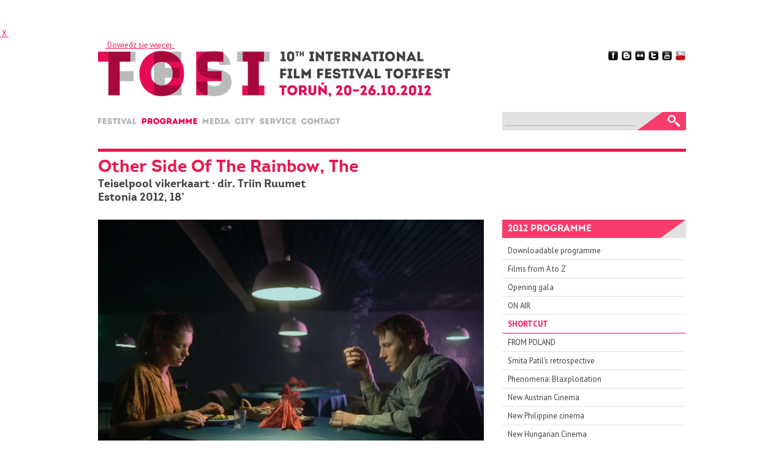

--- FILE ---
content_type: text/html; charset=utf-8
request_url: https://www.tofifest.pl/en/program-2012/f/135
body_size: 3727
content:
<!DOCTYPE HTML PUBLIC "-//W3C//DTD HTML 4.01//EN" "http://www.w3.org/TR/html4/strict.dtd">
<html lang="en">

<head>
	<title>Tofifest &raquo; Program 2012</title>
	<meta name="keywords" content="tofifest">
	<meta name="description" content="">
	<meta http-equiv="content-language" content="en">
	<link rel="shortcut icon" type="image/x-icon" href="/favicon_2012.ico">
	<link rel="alternate" title="Tofifest News" href="/atom/en" type="application/atom+xml">
	<link rel="stylesheet" href="/css/tofifest_2012b.css" type="text/css" media="screen">
	<link rel="stylesheet" type="text/css" href="/css/tofifest_program_2012.css">
	<link rel="stylesheet" href="/css/capslide.css" type="text/css" media="screen">
	<script type="text/javascript" src="//code.jquery.com/jquery-1.7.1.min.js"></script>
	<script type="text/javascript" src="/javascript/jquery.capSlide.js"></script>	<script type="text/javascript">
		$(window).load(function() {
			$(".ic_container").capslide();
		});
	</script>
</head>

<body><script type="text/javascript" language="javascript">
function cookies_tofifest(a)
{
  if(a>0)
    {
      document.cookie='cookies_tofifest=1; expires=15-Dec-2048 12:00:00 GMT; path=/';
      document.getElementById('cookies_alert').style.display='none';
    }
  else
    {
      if(document.cookie.indexOf("cookies_tofifest=1")>=0)
        document.getElementById('cookies_alert').style.display='none';
      else
        document.getElementById('cookies_alert').style.display='block';
    }
}
</script>
<div id="cookies_alert">
	<div style="margin: 0 auto; color: #ffffff;">
		<a href="javascript:cookies_tofifest(1);" id="cookies_close" title="Zamknij informację">&nbsp;X&nbsp;</a>
		Używamy plików cookie i podobnych technologii w celach statystycznych. Korzystanie z witryny bez zmiany ustawień Twojej przeglądarki oznacza, że będą one umieszczane w Twoim urządzeniu końcowym. Pamiętaj, że zawsze możesz zmienić te ustawienia. <a href="http://ciasteczka.zjekoza.pl/howto.html" target="_blank" id="cookies_link">&nbsp;Dowiedz się więcej.&nbsp;</a>
	</div>
</div>
<script type="text/javascript" language="javascript">cookies_tofifest(0);</script><div id="container">

	<div id="header">
		<h1 id="logo_en" title="10th International Film Festival Tofifest"><a href="/en/"><span>10th International Film Festival Tofifest</span></a></h1>
	</div>
	
	<div id="social_media">
		<a href="//www.facebook.com/tofifest" id="social_facebook" title="Facebook"></a>
		<a href="//festiwaltofifest.blogspot.com/" id="social_blogger" title="Blog"></a>
		<a href="//www.flickr.com/photos/tofifest/" id="social_flickr" title="Flickr"></a>
		<a href="//twitter.com/tofifest" id="social_twitter" title="Twitter"></a>
		<a href="//www.youtube.com/tofifest" id="social_youtube" title="YouTube"></a>
		<a href="/pl/program-2012/f/135" id="social_pl" title="Wersja polska"></a>		
	</div>
	
	<div id="navigation_en">
		<ul>
		<li id="menu_idea"><a href="/en/idea" title="Festival"><span>Festival</span></a><ul><li><a href="/en/idea">Idea</a></li><li><a href="/en/sekcje">Sections</a></li><li><a href="/en/nagrody">Awards</a></li><li><a href="/en/jury-onair-2025">Jury of 2025 On Air Competion</a></li><li><a href="/en/archiwum">Archive</a></li></ul></li><li id="menu_program" class="active"><a href="/en/program-2012/eng/a" title="Programme"><span>Programme</span></a><ul><li><a href="/en/https://tofifest.mojfestiwal.pl/">Programme of the festival</a></li><li><a href="/en/https://www.tofifest.pl/pobierz.php?id=program-2025">Schedule for download</a></li><li><a href="/en/spotkania-2025">Open meetings</a></li><li><a href="/en/katalog-2025">Catalogue for download</a></li></ul></li><li id="menu_prasa"><a href="/en/prasa" title="Media"><span>Media</span></a><ul><li><a href="/en/prasa">For the media</a></li></ul></li><li id="menu_miasto"><a href="/en/miasto" title="City"><span>City</span></a><ul><li><a href="/en/miasto">About Toruń</a></li><li><a href="/en/klub-festiwalowy">Festival club</a></li><li><a href="/en/hotele">Hotels</a></li><li><a href="/en/restauracje">Restaurants</a></li><li><a href="/en/partner-motoryzacyjny">Automotive partner</a></li></ul></li><li id="menu_obiekty"><a href="/en/obiekty" title="Practical information"><span>Practical information</span></a><ul><li><a href="/en/bilety-2025">Tickets and passes</a></li><li><a href="/en/obiekty">Festival’s venues</a></li><li><a href="/en/polityka-prywatnosci">Privacy policy</a></li></ul></li><li id="menu_kontakt"><a href="/en/kontakt" title="Contact"><span>Contact</span></a></li>		</ul>
	</div>
	
	<div id="search">
		<form method="POST" action="/en/search">
			<div><input type="text" id="search_input" name="q"></div>
			<div><input type="submit" id="search_submit" value="Search"></div>
		</form>
	</div>
	


<div id="content_header"><h1>Other Side Of The Rainbow, The</h1><h4>Teiselpool vikerkaart &middot; dir. Triin Ruumet<br>Estonia 2012, 18&rsquo;</h4></div><div id="content_main"><p><img src="/program-2012/img_f/135S.jpg" alt="" title=""></p><div class="p_youtube"><h5 id="pokazy_en" title="Screenings"><span>Screenings</span></h5><p>10/22, <b>13:00</b> &middot; Baj Pomorski &ndash; hall B</p></div><p>Perhaps there is no big difference between games and reality. One can be replaced with the other. But what happens if we go too far? Aivar and Leeni are a couple pretending that he just gave a lift to her, a sexy hitchhiker.</p><table cellspacing="0" cellpadding="0" class="p_credits"><tr><td class="p_cfield">Director:</td><td>Triin Ruumet</td></tr><tr><td class="p_cfield">Screenplay:</td><td>Triin Ruumet</td></tr><tr><td class="p_cfield">Cinematography:</td><td>Sten-Johan Lill</td></tr><tr><td class="p_cfield">Editing:</td><td>Hendrik Mägar</td></tr><tr><td class="p_cfield">Cast:</td><td>Katre Kaseleht, Hendrik Toompere Jr. Jr</td></tr></table><div class="p_rezyser"><p><strong>Triin Ruumet </strong>was born in 1988. She started studying directing in Estonian film department since fall 2008. She participated as director, cinematographer, editor and producer on several student projects, such as short documentaries, short fictions and reportages.</p></div><p class="facebook_share"><a name="fb_share" type="icon_link" href="//www.facebook.com/sharer.php" share_url="http://www.tofifest.pl/en/program-2012/f/135">Share</a><script src="//static.ak.fbcdn.net/connect.php/js/FB.Share" type="text/javascript"></script></p>	</div>

<div id="content_right">
	<h3 class="section_header">2012 Programme</h3>

	<ul><li><a href="/pobierz.php?id=program-2012">Downloadable programme</a></li><li><a href="/en/program-2012/eng/a">Films from A to Z</a></li><li><a href="/en/program-2012/p/1">Opening gala</a></li><li><a href="/en/program-2012/p/3">ON AIR</a></li><li><a href="/en/program-2012/p/4" class="active">SHORTCUT</a></li><li><a href="/en/program-2012/p/5">FROM POLAND</a></li><li><a href="/en/program-2012/p/6">Smita Patil’s retrospective</a></li><li><a href="/en/program-2012/p/7">Phenomena: Blaxploitation</a></li><li><a href="/en/program-2012/p/8">New Austrian Cinema</a></li><li><a href="/en/program-2012/p/9">New Philippine cinema</a></li><li><a href="/en/program-2012/p/10">New Hungarian Cinema</a></li><li><a href="/en/program-2012/p/11">Forum 2011/2012</a></li><li><a href="/en/program-2012/p/12">Special screening</a></li><li><a href="/en/program-2012/p/13">Top 9</a></li><li><a href="/en/program-2012/p/14">Cultural Exchange</a></li><li><a href="/en/program-2012/p/15">Localizations</a></li><li><a href="/en/program-2012/s/25">Festival meetings</a></li><li><a href="/en/program-2012/s/17">Accompanying events</a><ul><li class="subpasmo"><a href="/en/program-2012/s/18">La Grande Bouffe</a></li><li class="subpasmo"><a href="/en/program-2012/s/19">Miloopa</a></li><li class="subpasmo"><a href="/en/program-2012/s/20">Maria Peszek</a></li><li class="subpasmo"><a href="/en/program-2012/s/21">The SzaZaZe project</a></li><li class="subpasmo"><a href="/en/program-2012/s/22">Józef Robakowski. My own cinema</a></li><li class="subpasmo"><a href="/en/program-2012/s/23">Concerts at “Dwa Światy”</a></li><li class="subpasmo"><a href="/en/program-2012/s/24">Concerts at “Kawalerka” and eNeRDe</a></li></ul></li><li><a href="/en/program-2012/s/16">Tofishorts in Lizard King</a></li></ul>

<h3 class="section_header">Google Translate</h3>
					
			<div id="google_placeholder_column"><div id="google_translate_element"></div></div>
			<script>
			 function googleTranslateElementInit()
			{
				new google.translate.TranslateElement(
				{
					pageLanguage: 'en'
				}, 'google_translate_element');
			}
			 </script>
			<script src="//translate.google.com/translate_a/element.js?cb=googleTranslateElementInit"></script>
	
</div>

	<div id="footer">
		<div id="contact"><p><b>Fundacja Biuro Kultury</b><br>ul. Ducha Świętego 2a/2 (II p.), 87-100 Toruń<br>tel./fax 56 652 20 10 &middot; <a href="mailto:contact@tofifest.pl">contact@tofifest.pl</a></p></div>
	</div>

</div><script>
  (function(i,s,o,g,r,a,m){i['GoogleAnalyticsObject']=r;i[r]=i[r]||function(){
  (i[r].q=i[r].q||[]).push(arguments)},i[r].l=1*new Date();a=s.createElement(o),
  m=s.getElementsByTagName(o)[0];a.async=1;a.src=g;m.parentNode.insertBefore(a,m)
  })(window,document,'script','//www.google-analytics.com/analytics.js','ga');

  ga('create', 'UA-16071110-1', 'auto');
  ga('send', 'pageview');

</script></body>
</html>

--- FILE ---
content_type: text/css
request_url: https://www.tofifest.pl/css/tofifest_2012b.css
body_size: 3101
content:
@import url(//fonts.googleapis.com/css?family=PT+Sans:400,700,400italic,700italic&subset=latin,latin-ext);

/* @license
 * MyFonts Webfont Build ID 2371625, 2012-09-25T05:49:23-0400
 * 
 * The fonts listed in this notice are subject to the End User License
 * Agreement(s) entered into by the website owner. All other parties are 
 * explicitly restricted from using the Licensed Webfonts(s).
 * 
 * You may obtain a valid license at the URLs below.
 * 
 * Webfont: Intro Bold by Fontfabric
 * URL: http://www.myfonts.com/fonts/font-fabric/intro/bold/
 * Copyright: Copyright (c) 2012 by Fontfabric LLC. All rights reserved.
 * Licensed pageviews: 10,000
 * 
 * 
 * License: http://www.myfonts.com/viewlicense?type=web&buildid=2371625
 * 
 * � 2012 Bitstream Inc
*/


@font-face {
	font-family: 'Intro-Bold';
	font-weight: bold;
	src: url('../webfonts/243029_0_0.eot');
	src: url('../webfonts/243029_0_0.eot?#iefix') format('embedded-opentype'), url('../webfonts/243029_0_0.woff') format('woff'), url('../webfonts/243029_0_0.ttf') format('truetype');
}

html {
	margin: 0;
	padding: 0;
}

body {
	margin: 0;
	padding: 45px 0 60px 0;
	background: url('../gfx/bg.png') top center no-repeat;
	font-family: 'PT Sans', Helvetica, Arial, sans-serif;
	font-size: 0.8em;
	line-height: 150%;
	color: #414042;
}

a {
	color: #e8194f;
}

a img {
	border: 0;
}

#wazne {
	width: 272px;
	height: 44px;
	position: absolute;
	right: 0;
	top: 29px;
}

#wazne a {
	text-decoration: none;
}

#wazne a img {
	width: 272px;
	height: 44px;
	border: 0;
}

#container {
	width: 960px;
	margin: 0 auto;
	position: relative;
	overflow: hidden;
}

#logo_pl {
	width: 630px;
	height: 75px;
	background: url('../gfx/logo_pl.png') no-repeat;
	margin: 0 0 35px 0;
}

#logo_en {
	width: 630px;
	height: 75px;
	background: url('../gfx/logo_en.png') no-repeat;
	margin: 0 0 35px 0;
}

#logo_pl a, #logo_en a {
	display: block;
	width: 630px;
	height: 75px;
}

#social_media {
	position: absolute;
	top: 0;
	right: 0;
}

#social_media a {
	text-decoration: none;
	border: 0;
	display: block;
	width: 18px;
	height: 16px;
	float: left;
	margin: 0 0 0 4px;
}

#social_media a#social_facebook {
	background: url('../gfx/facebook.png') no-repeat;
}

#social_media a#social_blogger {
	background: url('../gfx/blogger.png') no-repeat;
}

#social_media a#social_flickr {
	background: url('../gfx/flickr.png') no-repeat;
}

#social_media a#social_twitter {
	background: url('../gfx/twitter.png') no-repeat;
}

#social_media a#social_youtube {
	background: url('../gfx/youtube.png') no-repeat;
}

#social_media a#social_uk {
	background: url('../gfx/uk.png') no-repeat;
}

#social_media a#social_pl {
	background: url('../gfx/pl.png') no-repeat;
}

#logo_pl span, #logo_en span {
	display: none;
}

#navigation_pl, #navigation_en {
	width: 630px;
	height: 10px;
	margin: 0 0 40px 0;
}

#navigation_pl a, #navigation_en a {
	text-decoration: none;
}

#navigation_pl ul, #navigation_en ul {
	list-style: none;
	margin: 0;
	padding: 0;
}

#navigation_pl ul li {
	float: left;
	margin: 0;
	padding: 0;
	display: block;
	height: 10px;
	background-image: url('../gfx/menu_pl.png');
	position: relative;
}

#navigation_en ul li {
	float: left;
	margin: 0;
	padding: 0;
	display: block;
	height: 10px;
	background-image: url('../gfx/menu_en.png');
	position: relative;
}

#navigation_pl ul li ul, #navigation_en ul li ul {
	display: none;
}

#navigation_pl ul li:hover ul, #navigation_en ul li:hover ul {
	display: block;
	list-style: none;
	background: #ffffff;
	background-image: none;
	position: absolute;
	top: 10px;
	z-index: 10;
	padding: 5px 10px 5px 10px;
	border-bottom: 5px solid #e8194f;
	margin: 0 0 0 -10px;
	width: 250px;
	opacity: 0.9;
}

#navigation_pl ul li:hover ul li, #navigation_en ul li:hover ul li {
	float: none;
	background: transparent !important;
	height: 1.5em;
}

#navigation_pl ul li ul li a, #navigation_en ul li ul li a {
	color: #414042;
	text-decoration: none;
}

#navigation_pl ul li ul li a:hover, #navigation_en ul li ul li a:hover {
	color: #e8194f;
}

#navigation_pl ul li a, #navigation_en ul li a {
	display: block;	
}

#navigation_pl ul li a span, #navigation_en ul li a span {
	visibility: hidden;
}

#navigation_pl ul li#menu_idea {
	width: 68px;
	background-position: 0 0;
	margin: 0 7px 0 0;
}

#navigation_en ul li#menu_idea {
	width: 63px;
	background-position: 0 0;
	margin: 0 8px 0 0;
}

#navigation_pl ul li#menu_idea:hover, #navigation_pl ul li#menu_idea.active {
	background-position: 0 -10px;
}

#navigation_en ul li#menu_idea:hover, #navigation_en ul li#menu_idea.active {
	background-position: 0 -10px;
}

#navigation_pl ul li#menu_program {
	width: 71px;
	background-position: -75px 0px;
	margin: 0 8px 0 0;
}

#navigation_en ul li#menu_program {
	width: 91px;
	background-position: -71px 0px;
	margin: 0 9px 0 0;
}

#navigation_pl ul li#menu_program:hover, #navigation_pl ul li#menu_program.active {
	background-position: -75px -10px;
}

#navigation_en ul li#menu_program:hover, #navigation_en ul li#menu_program.active {
	background-position: -71px -10px;
}

#navigation_pl ul li#menu_edukacja {
	width: 76px;
	background-position: -154px 0px;
	margin: 0 7px 0 0;
}

#navigation_en ul li#menu_edukacja {
	width: 81px;
	background-position: -171px 0px;
	margin: 0 9px 0 0;
}

#navigation_pl ul li#menu_edukacja:hover, #navigation_pl ul li#menu_edukacja.active {
	background-position: -154px -10px;
}

#navigation_en ul li#menu_edukacja:hover, #navigation_en ul li#menu_edukacja.active {
	background-position: -171px -10px;
}

#navigation_pl ul li#menu_lokalizacje {
	width: 96px;
	background-position: -237px 0px;
	margin: 0 8px 0 0;
}

#navigation_en ul li#menu_lokalizacje {
	width: 112px;
	background-position: -261px 0px;
	margin: 0 9px 0 0;
}

#navigation_pl ul li#menu_lokalizacje:hover, #navigation_pl ul li#menu_lokalizacje.active {
	background-position: -237px -10px;
}

#navigation_en ul li#menu_lokalizacje:hover, #navigation_en ul li#menu_lokalizacje.active {
	background-position: -261px -10px;
}

#navigation_pl ul li#menu_flisak, #navigation_en ul li#menu_flisak {
	width: 48px;
	background-position: -714px 0px;
  margin: 0 15px 0 0;
}

#navigation_pl ul li#menu_flisak:hover, #navigation_pl ul li#menu_flisak.active, #navigation_en ul li#menu_flisak:hover, #navigation_rn ul li#menu_flisak.active {
	background-position: -714px -10px;
}


#navigation_pl ul li#menu_prasa {
	width: 46px;
	background-position: -341px 0px;
	margin: 0 6px 0 0;
}

#navigation_en ul li#menu_prasa {
	width: 45px;
	background-position: -382px 0px;
	margin: 0 7px 0 0;
}

#navigation_pl ul li#menu_prasa:hover, #navigation_pl ul li#menu_prasa.active {
	background-position: -341px -10px;
}

#navigation_en ul li#menu_prasa:hover, #navigation_en ul li#menu_prasa.active {
	background-position: -382px -10px;
}

#navigation_pl ul li#menu_miasto {
	width: 55px;
	background-position: -393px 0px;
	margin: 0 7px 0 0;
}

#navigation_en ul li#menu_miasto {
	width: 33px;
	background-position: -434px 0px;
	margin: 0 8px 0 0;
}

#navigation_pl ul li#menu_miasto:hover, #navigation_pl ul li#menu_miasto.active {
	background-position: -393px -10px;
}

#navigation_en ul li#menu_miasto:hover, #navigation_en ul li#menu_miasto.active {
	background-position: -434px -10px;
}

#navigation_pl ul li#menu_obiekty {
	width: 61px;
	background-position: -455px 0px;
  margin: 0 8px 0 0;
}

#navigation_en ul li#menu_obiekty {
	width: 60px;
	background-position: -475px 0px;
  margin: 0 8px 0 0;
}

#navigation_pl ul li#menu_obiekty:hover, #navigation_pl ul li#menu_obiekty.active {
	background-position: -455px -10px;
}

#navigation_en ul li#menu_obiekty:hover, #navigation_en ul li#menu_obiekty.active {
	background-position: -475px -10px;
}

#navigation_pl ul li#menu_wsparcie {
	width: 108px;
	background-position: -522px 0px;
}

#navigation_en ul li#menu_wsparcie {
	width: 87px;
	background-position: -543px 0px;
}

#navigation_pl ul li#menu_wsparcie:hover, #navigation_pl ul li#menu_wsparcie.active {
	background-position: -522px -10px;
}

#navigation_en ul li#menu_wsparcie:hover, #navigation_en ul li#menu_wsparcie.active {
	background-position: -543px -10px;
}

#navigation_pl ul li#menu_rezerwacja {
	width: 115px;
	height: 16px;
	margin-top: -3px;
	background-image: url('../gfx/rezerwacja_pl.png');
	position: relative;
}

#navigation_pl ul li#menu_rezerwacja:hover, #navigation_pl ul li#menu_rezerwacja.active {
	background-position: 0 -16px;
}

#navigation_en ul li#menu_rezerwacja {
	width: 88px;
	height: 16px;
	margin-top: -3px;
	background-image: url('../gfx/rezerwacja_en.png');
	position: relative;
}

#navigation_pl ul li#menu_submit {
	width: 130px;
	margin: 0;
	background-image: url('../gfx/menu_submit_pl.png');
	background-position: 0 -3px;
	position: relative;
}

#navigation_en ul li#menu_submit {
	width: 63px;
	margin: 0;
	background-image: url('../gfx/menu_submit_en.png');
	background-position: 0 -3px;
	position: relative;
}

#navigation_pl ul li#menu_kontakt {
	width: 62px;
  margin: 0 8px 0 0;
	background-position: -641px 0px;
}

#navigation_pl ul li#menu_kontakt:hover, #navigation_pl ul li#menu_kontakt.active {
	background-position: -641px -10px;
}

#navigation_en ul li#menu_kontakt {
	width: 64px;
  margin: 0 8px 0 0;
	background-position: -641px 0px;
}


#navigation_en ul li#menu_kontakt:hover, #navigation_en ul li#menu_kontakt.active {
	background-position: -641px -10px;
}

#navigation_en ul li#menu_rezerwacja:hover, #navigation_en ul li#menu_rezerwacja.active {
	background-position: 0 -16px;
}

#navigation_pl ul li#menu_wazne-2012 {
	width: 61px;
	background-position: -455px 0px;
	margin: 0 6px 0 0;
}

#navigation_en ul li#menu_wazne-2012 {
	width: 60px;
	background-position: -475px 0px;
	margin: 0 8px 0 0;
}

#navigation_pl ul li#menu_wazne-2012:hover, #navigation_pl ul li#menu_wazne-2012.active {
	background-position: -455px -10px;
}

#navigation_en ul li#menu_wazne-2012:hover, #navigation_en ul li#menu_wazne-2012.active {
	background-position: -475px -10px;
}

#navigation_pl ul li#menu_wsparcie {
	width: 108px;
	background-position: -522px 0px;
}

#navigation_en ul li#menu_wsparcie {
	width: 87px;
	background-position: -543px 0px;
}

#navigation_pl ul li#menu_wsparcie:hover, #navigation_pl ul li#menu_wsparcie.active {
	background-position: -522px -10px;
}

#navigation_en ul li#menu_wsparcie:hover, #navigation_en ul li#menu_wsparcie.active {
	background-position: -543px -10px;
}

#navigation_pl ul li#menu_danuta-w-2013 {
	width: 61px;
	background-position: -455px 0px;
	margin: 0 6px 0 0;
}

#navigation_en ul li#menu_danuta-w-2013 {
	width: 60px;
	background-position: -475px 0px;
	margin: 0 8px 0 0;
}

#navigation_pl ul li#menu_danuta-w-2013:hover, #navigation_pl ul li#menu_danuta-w-2013.active {
	background-position: -455px -10px;
}

#navigation_en ul li#menu_danuta-w-2013:hover, #navigation_en ul li#menu_danuta-w-2013.active {
	background-position: -475px -10px;
}

#search {
	width: 300px;
	height: 30px;
	overflow: hidden;
	background: #e1e1e1;
	position: absolute;
	top: 100px;
	right: 0;
}

#search form {
	margin: 0;
	padding: 0;
	position: relative;
}

#search #search_input {
	background: transparent;
	border-bottom: 1px solid #b3b4b3;
	border-top: 0;
	border-left: 0;
	border-right: 0;
	width: 212px;
	padding: 0;
	margin: 7px 0 0 5px;
}

#search #search_submit {
	display: block;
	border: 0;
	background: url('../gfx/search.png') no-repeat;
	cursor: pointer;
	width: 79px;
	height: 30px;
	position: absolute;
	font-size: 0px;
	top: 0;
	right: 0;
	padding-top: 30px;
}

.slider-wrapper {
	margin: 0 0 20px 0;
}

h2 {
	font-size: 1.5em;
}

.section_header {
	display: block;
	margin: 0 0 30px 0;
	width: 100%;
	height: 24px;
	padding: 6px 0 0 9px;
	background: url('../gfx/h3.png');
	color: #ffffff;
	text-transform: uppercase;
	font-size: 1.2em;
	font-family: Intro-Bold, 'PT Sans', Helvetica, Arial, sans-serif;	
}

h4 {
	font-size: 1.2em;
}

#boxes_three {
	height: 199px;
	margin: 0 0 30px 0;
}

#boxes_three img {
	width: 300px;
	height: 194px;
}

#boxes_three a, #boxes_two a, #boxes_six a, .boxes_four a {
	text-decoration: none;
}

#boxes_two, #boxes_six, .boxes_four {
	height: 140px;
	margin: 0 0 30px 0;
}

#box_01, #box_02, #box_03 {
	width: 300px;
	height: 194px;
	float: left;
}

#box_04, #box_05 {
	width: 465px;
	height: 135px;
	float: left;
}

.box_section {
	width: 218px;
	height: 135px;
	margin: 0 29px 0 0;
	float: left;
}

.box_section_double {
	width: 465px;
	height: 135px;
	margin: 0 29px 0 0;
	float: left;
}

#boxes_two img {
	width: 465px;
	height: 135px;
}

.box_section_double img {
	width: 465px;
	height: 135px;
}

.box_section img {
	width: 218px;
	height: 135px;
}

#box_01, #box_02, #box_04 {
	margin: 0 30px 0 0;
}

#content_header h1 {
	font-size: 28px;
	line-height: 32px;
	color: #e8194f;
	border-top: 5px solid #e8194f;
	padding: 10px 0 0 0;
	font-family: Intro-Bold, 'PT Sans', Helvetica, Arial, sans-serif;
}

#content_main img {
	border-bottom: 5px solid #e8194f;
}

#content_main {
	width: 630px;
	float: left;
	font-size: 14px;
	line-height: 21px;
}

#content_main h2 {
	font-size: 18px;
	line-height: 22px;
	color: #e8194f;
	font-family: Intro-Bold, 'PT Sans', Helvetica, Arial, sans-serif;
}

#content_main h3 {
	font-size: 14px;
	line-height: 16px;
	color: #414042;
	margin: 0 0 12px 0 !important;
}

.lead {
	border-bottom: 1px dashed #e8194f;
	font-weight: bold;
	font-size: 18px;
	line-height: 22px;
	color: #414042;
	padding: 0 0 14px 0;
	margin: 0 0 14px 0 !important;
}

#content_main ul {
	list-style: square;
	margin: 0 0 1em 0;
	padding: 0 0 0 1.3em;
}

#content_main ul ul {
	margin: 0;
}

#content_main p, #content_main h2, #content_main h3 {
	margin-top: 0;
}

#content_right {
	width: 300px;
	float: right;
}

#content_right h3 {
	margin: 0 0 15px 0;
}

#content_right ul {
	list-style: none;
	margin: -9px 0 30px 0;
	padding: 0;
}

#content_right ul li ul {
	margin: 0 0 0 0;
	padding: 0;
}

#content_right ul li a {
	color: #414042;
	text-decoration: none;
	display: block;
	padding: 5px 0 5px 9px;
	border-bottom: 1px solid #e0e1e0;
}

#content_right ul li ul li a {
	padding: 5px 0 5px 18px;
}

#content_right ul li ul li ul li a {
	padding: 5px 0 5px 27px;
}

#content_right ul li a:hover, #content_right ul li a.active {
	color: #e8194f;
}

#content_right ul li a.active {
	font-weight: bold;
	border-bottom: 1px solid #e8194f;
}

#content_right .ic_container {
	margin: 0 0 15px 0;
}

#content_right .ic_container a {
	text-decoration: none;
}

#google_placeholder_column {
	display: block;
	position: relative;
	width: 300px;
	height: 71px;
	overflow: hidden;
	margin: -4px 0 0 0;
}

#google_translate_element {
	position: absolute;
}

#google_translate_element select {
	width: 300px;
}

#content_wide .ic_container {
	float: left;
	margin: 0 30px 30px 0;
}

#content_wide .last {
	margin: 0 0 30px 0 !important;
}

#content_main, #content_right, #content_wide {
	margin: 0 0 30px 0;
}

.komunikat {
	background: #e8194f;
	color: #ffffff;
	font-weight: bold;
	padding: 5px;
}

.poll_result {
	background: #e8194f;
	color: #ffffff;
	text-align: center;
	font-size: 0.85em;
	padding: 2px 0px 2px 0px;
	margin: 0 0 5px 0;
}

.poll_result_main {
	background: #e8194f;
	color: #ffffff;
	text-align: center;
	font-size: 0.85em;
	margin: 0 0 5px 0;
}

.poll_result a, .poll_result_main a {
	color: #ffffff;
	text-decoration: none;
}

.form_ankieta {
	width: 630px;
	margin: 0 0 1em 0;
}

.form_ankieta td {
	padding: 0px;
	margin: 0;
}

.form_ankieta input, .form_ankieta textarea {
	border: 1px solid #414042;
	font-family: 'PT Sans', Helvetica, Arial, sans-serif;
	font-size: 1em;
}

.f_opis {
	text-align: right;
	padding: 0 5px 0 0 !important;
}

#content_main .form_ankieta h3 {
	margin: 5px 0 5px 0 !important;
}

#footer {
	border-top: 1px dashed #e8194f;
	background: url('../gfx/footer.png') 0px 18px no-repeat;
	padding: 0 0 0 57px;
	clear: both;
}

#footer b {
	color: #e8194f;
}

sup {
	line-height: 0;
}

#sponsors_partners {
	margin: 0 0 30px 0;
}

#sponsors_partners img {
	width: 960px;
	height: 450px;
}